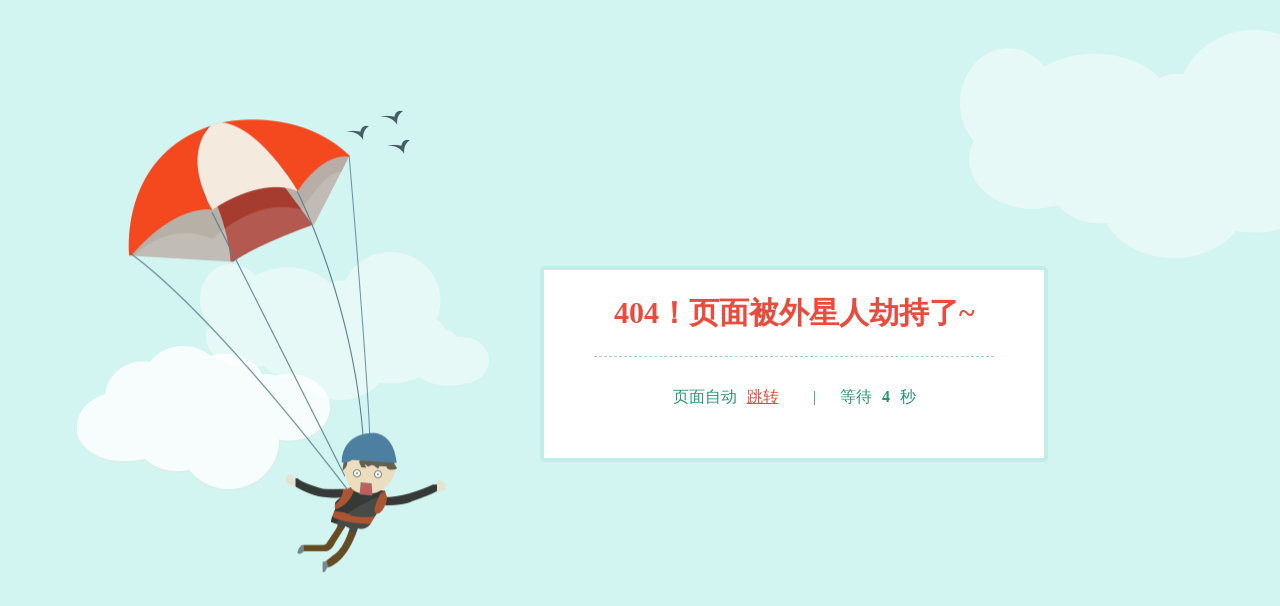

--- FILE ---
content_type: text/html
request_url: https://www.ntdinghao.com/product/13.html
body_size: 1150
content:
<!DOCTYPE html PUBLIC "-//W3C//DTD XHTML 1.0 Transitional//EN" "http://www.w3.org/TR/xhtml1/DTD/xhtml1-transitional.dtd">
<html xmlns="http://www.w3.org/1999/xhtml">
<head>
<meta http-equiv="Content-Type" content="text/html; charset=utf-8" />
<meta name="viewport" content="width=device-width, initial-scale=1.0, minimum-scale=0.5, maximum-scale=2.0, user-scalable=yes" />
<title>404 - 南通市鼎好厨卫用品有限公司</title>
<link rel="stylesheet" type="text/css" href="/404/css/404.css" />
<script type="text/javascript" src="https://cdn.staticfile.net/jquery/1.12.2/jquery.min.js"></script>
<script type="text/javascript">
	$(function() {
		var h = $(window).height();
		$('body').height(h);
		$('.mianBox').height(h);
		centerWindow(".tipInfo");
	});

	function centerWindow(a) {
		center(a);
		$(window).bind('scroll resize',
		    function() {
			    center(a);
		    });
	}

	function center(a) {
		var wWidth = $(window).width();
		var wHeight = $(window).height();
		var boxWidth = $(a).width();
		var boxHeight = $(a).height();
		var scrollTop = $(window).scrollTop();
		var scrollLeft = $(window).scrollLeft();
		var top = scrollTop + (wHeight - boxHeight) / 2;
		var left = scrollLeft + (wWidth - boxWidth) / 2;
		$(a).css({
			"top": top,
			"left": left
		});
	}
</script>
</head>

<body>
<div class="mianBox">
	<img src="/404/images/yun0.png" alt="" class="yun yun0" />
	<img src="/404/images/yun1.png" alt="" class="yun yun1" />
	<img src="/404/images/yun2.png" alt="" class="yun yun2" />
	<img src="/404/images/bird.png" alt="" class="bird" />
	<img src="/404/images/san.png" alt="" class="san" />
	<div class="tipInfo">
		<div class="in">
			<div class="textThis">
				<h2>404！页面被外星人劫持了~</h2>
				<p><span>页面自动<a id="href" href="/">跳转</a></span> | <span>等待<b id="wait">6</b>秒</span></p>
				<script type="text/javascript">
				    (function () {
						var wait = document.getElementById('wait'), href = document.getElementById('href').href;
						var interval = setInterval(function() {
							var time = --wait.innerHTML;
							if (time <= 0) {
								clearInterval(interval);
								location.href = "/";
							};
						}, 1000);
					})();
				</script>
			</div>
		</div>
	</div>
</div>
</body>
</html>

--- FILE ---
content_type: text/css
request_url: https://www.ntdinghao.com/404/css/404.css
body_size: 1173
content:
@charset "utf-8";

*{margin:0;padding:0;list-style-type:none;}
a,img{border:0;}
body{background: #d2f5f1}
.mianBox{width: 100%;margin: 0 auto;position: relative;overflow: hidden;}
.mianBox >img{position: absolute}
.yun0{right: -140px;top: 30px;webkit-animation: cloudLarge 105s infinite;-moz-animation: cloudLarge 105s infinite;-o-animation: cloudLarge 105s infinite;animation: cloudLarge 105s infinite;}
.yun1{left: 5%;top: 48%;-webkit-animation: cloudSmall 105s infinite;-moz-animation: cloudSmall 105s infinite;-o-animation: cloudSmall 105s infinite;animation: cloudSmall 105s infinite;}
.yun2{left: 16%;top: 35%;-webkit-animation: cloudMedium 105s infinite;-moz-animation: cloudMedium 105s infinite;-o-animation: cloudMedium 105s infinite;animation: cloudMedium 105s infinite;}
.san{left: 10%;top: 20%;-webkit-animation:dn400 3s 0s ease both;-moz-animation:dn400 3s 0s ease both;animation:dn400 3s 0s ease both;}
.bird{left: 27%;top: 15%;-webkit-animation: flying 3s infinite;-moz-animation: flying 3s infinite;-o-animation: flying 3s infinite;animation: flying 3s infinite;}
.disk{left: 234px;top: 98px;z-index: 9;-webkit-animation: flying 2s infinite;-moz-animation: flying 2s infinite;-o-animation: flying 2s infinite;animation: flying 2s infinite;}
.light{left: 330px;top: 188px;z-index: 8;-webkit-animation: light 1s infinite;-moz-animation: light 1s infinite;-o-animation: light 1s infinite;animation: light 1s infinite;}
.man{left: 400px;top: 310px;z-index: 7;-webkit-animation: hide 2s 0.5s infinite;-moz-animation: hide 2s 0.5s infinite;-o-animation: hide 2s 0.5s infinite;animation: hide 2s 0.5s infinite;}
.picv{left: 15%;top: 390px;}
.tipInfo{position:absolute;z-index:99;margin-left:150px;border: 4px solid #c0ece7;border-color: rgba(192,237,232,07);border-radius:5px;derbackground:#c0ece7;background: rgba(192,237,232,07);width: 500px}
.tipInfo .in{background: #fff;padding: 0 10%}
.tipInfo .in h2{line-height:50px;font-size: 30px;color: #e94c3c;border-bottom: 1px dashed #aacdd5;padding: 18px 0;text-align: center;}
.tipInfo .in p{padding:30px 0 50px 0;text-align: center;color: #289575}
.tipInfo .in p span{margin:0 20px}
.tipInfo .in p span a{color:#e94c3c;margin: 0 10px}
.tipInfo .in p span b{margin: 0 10px;}

@-webkit-keyframes cloudLarge{0%{right: -140px;}
    100%{right: 118%;}}
@-moz-keyframes cloudLarge{0%{right: -140px;}
    100%{right: 118%;}}
@-o-keyframes cloudLarge{0%{right: -140px;}
    100%{right: 118%;}}
@keyframes cloudLarge{0%{right: -140px;}
    100%{right: 118%;}}
@-webkit-keyframes cloudSmall{0%{left: 5%;}
    100%{left: 108%;}}
@-moz-keyframes cloudSmall{0%{left: 5%;}
    100%{left: 105%;}}
@-o-keyframes cloudSmall{0%{left: 5%;}
    100%{left: 105%;}}
@keyframes cloudSmall{0%{left: 5%;}
    100%{left: 105%;}}
@-webkit-keyframes cloudMedium{0%{left: 16%;}
    100%{left: -18%;}}
@-moz-keyframes cloudMedium{0%{left: 16%;}
    100%{left: -18%;}}
@-o-keyframes cloudMedium{0%{left: 16%;}
    100%{left: -18%;}}
@keyframes cloudMedium{0%{left: 16%;}
    100%{left: -18%;}}
@-webkit-keyframes light{0%{opacity: 0;}
    100%{opacity: 100;}}
@-moz-keyframes light{0%{opacity: 0;}
    100%{opacity: 100;}}
@-o-keyframes light{0%{opacity: 0;}
    100%{opacity: 100;}}
@keyframes light{0%{opacity: 0;}
    100%{opacity: 100;}}
@-webkit-keyframes hide{0%{opacity: 100;}
    100%{opacity: 0;}}
@-moz-keyframes hide{0%{opacity: 100;}
    100%{opacity: 0;}}
@-o-keyframes hide{0%{opacity: 100;}
    100%{opacity: 0;}}
@keyframes hide{0%{opacity: 100;}
    100%{opacity: 0;}}
@keyframes flying{0%{margin-top: 0px;}
    50%{margin-top: 6px;}
    100%{margin-top: 0px;}}
@-webkit-keyframes flying{0%{margin-top: 0px;}
    50%{margin-top: 6px;}
    100%{margin-top: 0px;}}
@-moz-keyframes flying{0%{margin-top: 0px;}
    50%{margin-top: 6px;}
    100%{margin-top: 0px;}}
@-o-keyframes flying{0%{margin-top: 0px;}
    50%{margin-top: 6px;}
    100%{margin-top: 0px;}}
@keyframes flying{0%{margin-top: 0px;}
    50%{margin-top: 6px;}
    100%{margin-top: 0px;}}
@-webkit-keyframes flying{0%{margin-top: 0px;}
    50%{margin-top: 6px;}
    100%{margin-top: 0px;}}
@-moz-keyframes flying{0%{margin-top: 0px;}
    50%{margin-top: 6px;}
    100%{margin-top: 0px;}}
@-o-keyframes flying{0%{margin-top: 0px;}
    50%{margin-top: 6px;}
    100%{margin-top: 0px;}}
@-webkit-keyframes down900{0%{opacity:0;-webkit-transform:translate(0,0);}
    100%{opacity:1;-webkit-transform:translate(900,900);}}
@-moz-keyframes down900{0%{opacity:0;-moz-transform:translate(0,0);}
    100%{opacity:1;-moz-transform:translate(900,900);}}
@-o-keyframes down900{0%{opacity:0;-o-transform:translate(0,0);}
    100%{opacity:1;-o-transform:translate(900,900);}}
@keyframes down900{0%{opacity:0;transform:translate(0,0);}
    100%{opacity:1;transform:translate(900,900);}}
@-webkit-keyframes dn400{0%{opacity:0;-webkit-transform:translateY(-400px);}
    100%{opacity:1;-webkit-transform:translateY(0);}}
@-moz-keyframes dn400{0%{opacity:0;-moz-transform:translateY(-400px);}
    100%{opacity:1;-moz-transform:translateY(0);}}
@-o-keyframes dn400{0%{opacity:0;-o-transform:translateY(-400px);}
    100%{opacity:1;-o-transform:translateY(0);}}
@keyframes dn400{0%{opacity:0;transform:translateY(-400px);}
    100%{opacity:1;transform:translateY(0);}}

	
@media screen and (min-width: 320px) and (max-width: 850px) {
    .tipInfo{width:90%;left:5%;margin-left:0px !important;}
	.tipInfo .in p{padding:30px 0px;}
	.tipInfo .in h2{font-size:20px;}
	.tipInfo .in{padding:0px 5%;}
}